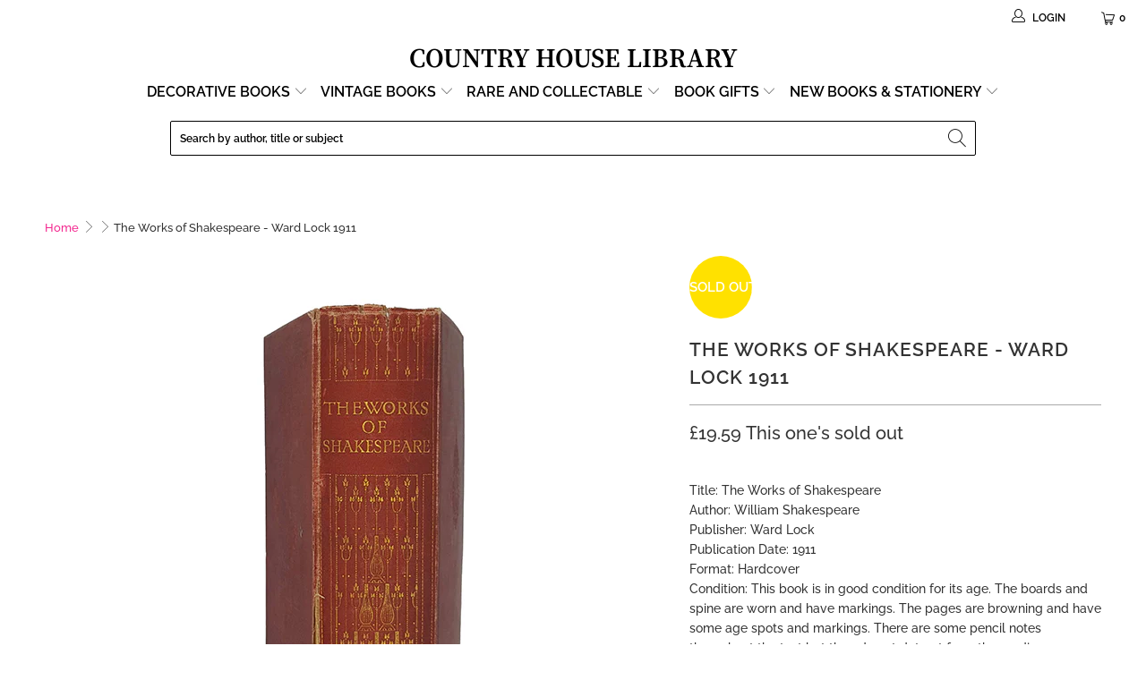

--- FILE ---
content_type: application/javascript; charset=utf-8
request_url: https://searchanise-ef84.kxcdn.com/preload_data.8e1B6V8a5i.js
body_size: 12334
content:
window.Searchanise.preloadedSuggestions=['agatha christie','jane austen','ladybird books','enid blyton','charles dickens','little women','jane eyre','pride and prejudice','beatrix potter','wuthering heights','penguin classics','alice in wonderland','vintage ladybird','folio society','graham greene','observer books','lord of the rings','sherlock holmes','ian fleming','william shakespeare','ladybird books vintage','roald dahl','oscar wilde','fairy tales','daphne du maurier','georgette heyer','books by the foot','thomas hardy','george orwell','first edition','agatha christie collection','j r r tolkien','childrens books','vintage penguin collection','jules verne','ward lock','george eliot','lewis carroll','peter pan','virginia woolf','enid blyton books','peter rabbit','conan doyle','vintage children\'s book','observers book','a christmas carol','john steinbeck','rudyard kipling','louisa may alcott','anne of green gables','h g wells','books by the metre','harry potter','treasure island','the observers books','c s lewis','winnie the pooh','aldous huxley','king arthur','penguin clothbound','robinson crusoe','vintage penguin','frederick warne','title sense','black beauty','the secret garden','ernest hemingway','pg wodehouse','lorna doone','oliver twist','title jane eyre','james bond','the hobbit','hg wells','jane austen pride and prejudice','the lord of the rings','good wives','t s eliot','leather bound','secret garden','illustrated books','agatha christie first edition','edgar allan poe','l m montgomery','p g wodehouse','short stories','sense and sensibility','observer collection','charles dickens collection','title little men','ladybird history','mark twain','emma jane austen','pelican books','observers books','science fiction','cs lewis','louisa alcott','folio society books','shakespeare collection','vintage penguin green','leo tolstoy','a a milne','arthur conan doyle','christmas carol','david copperfield','raymond chandler','stephen king','evelyn waugh','animal farm','vintage cookery books','a christmas carol by charles dickens','the wind in the willows','war and peace','title little women','emily brontë','poetry collection','heron books','doctor who','nelson classics','d h lawrence','agatha christie hardcover','walter scott','charles dickens+our mutual friend','dorothy sayers','famous five','green penguin','hans andersen','robert louis stevenson','vintage enid blyton','collins guides','vintage orange penguin','the great gatsby','aa milne','spring books','arabian nights','mansfield park','new penguin clothbound','james blish','peter the rabbit','fyodor dostoevsky','f scott fitzgerald','hans christian andersen','penguin crime','fairy book','robin hood','kenneth grahame','jane austen persuasion','penguin books','northanger abbey','gardening books','margery allingham','blue books','the picture of dorian gray','miss marple','daphne du maurier rebecca','pink books','cookery book','great expectations','wind in the willows','alexandre dumas','penguin classics green','elizabeth gaskell','peter pan barrie','little women hardcover','pan books','author:h g wells','life science','lewis carroll alice','christmas books','title wuthering','title jo\'s boys','first editions','title prejudice','cook book','jungle book kipling','observer\'s cricket','short stor','a tale of two cities','charles kingsley','brave new world','title emma','mrs beeton','collins classics','history of england','readers digest','guild publishing','ladybird 606d','children’s books','vintage puffin','observer book','victor hugo','tolkien rings','natural history','jane austen collection','dorothy l sayers','james joyce','green penguin books','1984 george orwell','miss read','animal farm orwell','louisa may alcott little women','beatrix potter peter rabbit books','pride prejudice','british birds','vintage horror','c.s lewis','clothbound classics','what katy did','jungle book','ladybird animal','reprint society','sir walter scott','crime and punishment','penguin guides','white books','penguin classic','chiltern publishing','author louis stevenson','orange vintage penguin','penguin collection','moby dick','ghost stories','ordnance survey','grimms fairy tales','lion witch wardrobe','jrr tolkien','sense sensibility','chapman hall','anna karenina','travel books','dickens christmas','john buchan','somerset maugham','old french books','everyman’s library','old childrens books','dylan thomas','old books','dh lawrence','the silmarillion','penguin plays','ladybird well-loved','leatherbound books','the water babies','book sets','ladybird well loved tales','jane austen first edition','edgar allen poe','nancy mitford','title northanger','penguin vintage','charles dickens christmas','william blake','green books','house of leaves','observers book of','j.r.r tolkien','l montgomery','agatha christie fontana','first edition penguin','h.g wells','london maps','dickens oliver twist','author ian fleming','1st edition','leslie charteris','frederick warne publication','william wordsworth','josephine tey','huckleberry finn','brown books','vintage poetry books','hundred dalmatians','ladybird book','vintage books','dracula bram stoker','nature books','jane austen emma','paddington bear','winston churchill','wild flower','the odyssey homer','orange book','jekyll hyde','famous five enid blyton\'s','penguin handbook','king penguin','robert browning','monica dickens','bronte collection','title animal farm','vanity fair','agatha christie penguin','beige books','benjamin bunny','fairy tale','orange penguin','men without women','compton mackenzie','collected works','e m forster','reader digest','the magic','sense and sensibility jane austen','title lord rings','dickson carr','pink book','tom sawyer','j k rowling','don quixote','arthur conan-doyle','alice in wonderland through the looking','title:"about britain collins','a.a milne','romeo and juliet','a & c black','henry james','fantasy fiction','brown book','holy bible','alices adventures in wonderland','ladybird vintage books','the count of monte cristo','anne rice','ladybird books well loved tales','what to look for in','lady bird','isaac asimov','emily bronte wuthering heights','the observers book','title shirley','title villette','folklore myths and legends of','observer\'s book','mary shelley','one piece','author milne','complete works','vintage ladybird books','ladybird science','ladybird cinderella','gone with the wind','the princess and the pea','charles darwin','pilgrims progress','the little prince','hodgson burnett','ngaio marsh','anthony burgess','cook books','gladys mitchell','william golding','f warne','secret seven','terry pratchett','kingsley amis','swiss family robinson','rebecca maurier','chiltern classics','john wyndham','classic literature','decorative covers','richmal crompton','j m dent','the old man and the sea','nursery rhymes','orwell nineteen','east of eden','vintage childrens','white book','vintage science fiction','sylvia plath','odhams books','harry potter first edition','bram stoker','france and french','andersen hans','pg wodehouse collections','joseph conrad','james white','author:james joyce','leather bound vintage books','ten little','dorian gray','war of the worlds','title woolf lighthouse','john dickson carr','ts eliot','susan coolidge','the party','orange penguin classics','what to look for in summer','vintage childrens book','murder on the orient express','king penguin books','world war 2','book bundles','a christmas carol vintage','law books','american collections','miniature book','ladybird books books','du maurier','vintage pocket books','forster passage india','robinson crusoe defoe','snow white','lord byron','the complete works of shakespeare','les miserables','jane austen collins','the three musketeers','love poems','gold gilt','beverley nichols','penguin orange','agnes grey anne bronte','pride and prejudice jane austen','jack london','andrew lang','robin hobb','interior design','thomas hardy macmillan collection','penguin clothbound classics','lake district','georges simenon','highly decorative','full house','north and south','author bronte title the professor','adam bede','fourth wing','far from the madding crowd','beautiful england','ladybird leaders','martin amis','erle gardner','poetical works','folklore myths and legends of britain','the jungle book','daniel defoe','penguin orange collection','the lion the witch and the wardrobe','iris murdoch','tess of the durbervilles','cinderella book','john le carre','arthur c clarke','childrens books vintage','paul gallico','the elves and the shoemaker','gulliver\'s travels','great gatsby','e nesbit','day of the triffids','observer book of','the railway children','laurie lee','vintage countryside','zodiac press','jerome k jerome','rebecca daphne du maurier','hugh walpole','bleak house','what to look for','andre maurois','charlotte brontë\'s jane eyre','anne bronte','w somerset maugham','elizabeth bowen','wilkie collins','pickwick papers','decorative collection','dr jekyll and mr hyde','h e bates','ladybird history books','do you buy books from people','ned the','george routledge','classic romance','beatrix potter set','anthony trollope','robert burns','penguin classics collections','the mill on the floss','murder mystery','encyclopaedia volumes','illustrated by m','the way of kings','persuasion jane austen','albert camus','author:henry james','observer birds','vintage pelican','grey books','sherlock holmes complete','nursery rhyme','the old curiosity shop','a little life','throne of','star wars','wild flowers','walt disney','silas marner','war and peace tolstoy','wind willows','the return of the king','anna sewell','penguin first edition','all books','lewis carroll alice in wonderland','dr who','alison uttley','well loved tales','storm light','m r james','john milton','penguin english library','six of','enid blyton adventure','mary berry','just william','and then there were none','vintage book sets','black books','dennis wheatley','james baldwin','sir arthur conan doyle','alice wonderland','charlotte bronte','of mice and men','rare books','w e johns','motor cars','first world war','j.m dent','the fellowship of the ring','penguin vintage classics','roald dahl puffin collection','green and gold','children books','l.m montgomery','the borrowers','the book of knowledge','ladybird book in the garden','observer aircraft','london books','english recipe','arthur ransome','craft books','witchcraft vintage book','ben hur','the secret history','seeley service','travel collection','author c clarke','gullivers travels','penguin purple','ancient history','books by the foot vintage','westward ho','red antique book','bernard shaw','paddington bond','may alcott','ursula le guin','lady ird','children\'s classics','the mysterious affair at styles','vintage children’s books','roman history','the catcher in the rye','oscar salome','watership down','brothers grimm','jane austen set','the works of william shakespeare','philip k dick','agatha christie heron','em forster','just so stories','mrs beetons cookery book','agatha christie collins','re zero','return of the king','t c jack','paradise lost','elizabeth goudge','garden flowers','agnes grey','irish collections','mill on the floss','graham green','green book','woolf orlando','canterbury tales','little men','lord of the flies','tove jansson','ed mcbain','children\'s books','j m barrie','hp lovecraft','black beauty by anna sewell','uncle toms cabin','woolf the waves','british history','the saint','brideshead revisited','arthur mee','books by foot','mary poppins','picture books','water babies','collins crime club','title nineteen eighty-four','folklore myths and legends','susan cooper','observer architecture','a little princess','william shakespeare complete works','book of friends','lady bird books','british flowers','the tenant of wildfell hall','what to look for in spring','greek mythology','the brothers karamazov','vintage bibles','vintage classics collection','nevil shute','penguin gardening','little grey rabbit','ladybird series all in a day','ambrose heath','classic penguin blue','p.g wodehouse','little women and good wives','dream shakespeare','vintage charles dickens books','osbert lancaster','first edition 1963','william morris','collins history of world','katherine mansfield','macmillan and co','small books','shirley by charlotte brontë','once upon a broken','arden shakespeare','rupert the bear','noel streatfield','books by the leather','puffin books children','the count of','through the looking-glass','jonathan swift','beatrix first edition','heidi by johanna','a month in the country','muriel spark','to kill a mockingbird','frances hodgson burnett','flower fairies','charles dickens oliver twist','war hammer','eyre spottiswoode','george macdonald','little men by louisa may alcott','red rising','john keats','carter dickson','observer astronomy','percy shelley','charles dickens vintage books','the bell jar','cassell co','ryan holiday','dr seuss','the observers book of','the accidents of','black vintage penguin','love in the big city','ladybird vintage','tom brown\'s school days','woolf jacob','author signed','laura ingalls wilder','beauty and the beast','pg wodehouse jeeves','motor racing','historical fiction','vera southgate','ladybird the','villette charlotte bronte','wheel of time','wind and truth','winnie the pooh first edition','title:to the lighthouse','simenon penguin','vintage orange penguin collections','observer\'s books','the nurse','ladybird 606d well loved tales','andre norton','art books','jane austin','book of bill','blue collins','christmas stories','the wizard of oz','fanny hill','emily dickinson','hans christian','vintage penguins','casino royale','yourself books','childrens classic books','agatha death nile','illustrated fairytales','jamaica inn','pony books','a study in scarlet','the little mermaid','collins jane austen','alice\'s adventures in wonderland','mary poppin','my cousin rachel','charles williams','georgette heyer hardback','nelson blue books','blue and gold','chapman and hall','new penguin clothbound classics','swallows and amazons','encyclopedia set','arthur rackham','don\'t look now','ian fleming collection','a room with a view','peter and wendy','tennyson poems','thomas nelson','title wildfell','penguin classics orange','shakespeare sonnets','ward lock & co','penguin mystery','vintage fashion books','non fiction','erle stanley gardner','penguin science fiction','jane austen letters','peter rabbit collection','illustrated pinocchio','the book of the farm','lady chatterley\'s lover','i have books to sell','douglas adams','card games','charles dickens old books','the observer\'s book','any geography','beecher stowe','ladybird tales','emma by jane austen','ladybird learnabout','the thin man','angela brazil','first edition classic','forster howard end','chronicles of narnia','frank herbert','know the game','title silmarillion','miniature books','a c black','angela thirkell','bedtime stories','franz kafka','author coleridge','shatter me','art history','the odyssey','the book club','art book','flower book','nicholas nickleby','chalet school','helen gardner','grimm tales','the adventures of tom sawyer','the scarlet letter','the folio society','coffee table books','chatto and windus','nelson bronte','first edition signed','the hobbit hardback','everyman\'s library','wyndham lewis','jane austen sense and sensibility','agatha christie pan books','first edition book','music books','death note','the road','franklin library','tag learnabout','the holy bible','reader\'s digest','the observer’s pocket books','van vogt','the night before christmas','pink vintage books','black cat','lucie attwell','hound of the baskervilles','box set','sutcliff rosemary','what to look for in autumn','hard times','cs forester','childrens fiction','deans books','agatha murder orient','children\'s make and do','vintage green penguins','to the lighthouse','malcolm saville','penguin poetry','people at work','roald dahl collection','charlotte bronte collection','series 606d','easton press','nadiya hussain','m king','18th century','the observer','flush woolf','great reads classics collection','john steinbeck collection','book of common prayer','blue lock','log horizon','woolf years','book club','call of the wild','red books','empire of','penguin modern classics','blackie & sons','j rowling','book set','beige vintage books','agatha christie vintage','country house','the three billy goats gruff','vintage penguin crime','charles dickens collins','yellow books','yellow penguin books','daphne du maurier first edition','green vintage penguin','h p lovecraft','alexander dumas','knitting books','cat and mouse','forster room view','father brown','the chronicles of narnia','the iliad','alfred tennyson','classics collection','junior it','the body in the library','peter and jane','penguin special','garden birds','detective novels','well loved tales ladybird','michael innes','gerald durrell','children of the new forest','george eliot adam bede','marcus aurelius','ian fleming first edition','jude the obscure','william thackeray','vintage paperback classics','rob roy','barnes and noble','eric ambler','floral spine','the enchanted wood','harry potter philosopher','rudyard kipling collected works','dr no','what is art','the works of shakespeare','military history','a farewell to arms','kenneth walker','shirley bronte','david cecil','books by the','observer’s books','beatrix potter complete','observer\'s book of','the old lob','dombey and son','family wall','george bernard shaw','first addition','all vintage bookstore','sleeping beauty','purnell classics','through the looking glass','kings and queens','hercule poirot','great expectations by charles dickens','the little red hen','ray bradbury','rhythm of war','louis stevenson','brer rabbit','recipe book','henry v','author:thomas carlyle','the observer book','vintage book','complete works of','nid blyton','agatha christie poirot','british nature','thomas mann','agatha christie miss marple','history of the world','orange covers only','beatrix potter vintage','j r tolkien','the war of the worlds','the murder of roger ackroyd','joan of arc','robinson crusoe by daniel defoe','world war','mary webb','dog book','ngaio marsh penguin','womens fiction','e crime in','female authors','bird off','jm dent','raymond briggs','the professor','tin tin','the magic faraway tree','purple books','little house on the prairie','when we were very young','janet and john','philosophy vintage books','ladybird series 702','around the world in 80 days','blue collection','making gifts','snow white and rose red ladybird','grapes of wrath','companion book club','orange penguin books','the king in yellow','penguin orange vintage','sport books','large books','edgar allan','new chiltern','ladybird series 561','the wonder book of nature','poetry book','works of','the time machine','edith wharton','do you buy books','pond life','cloth bound','c s lewis narnia','elizabeth david','as good as dead','r d blackmore','red pocket book','the arabian nights','vintage book collection','what to look for in winter','vintage school books','lily series','tess of the d\'urbervilles','puffin puffin','rosemary sutcliff','edgar wallace','martin chuzzlewit','the floral book','dean and son','comic book','george missing','selling on country house library','puffin clothbound classics','the three','little dorrit','tom browns school days','emile zola','vintage gardening books','malory towers','illustrated shakespeare plays','garden country','blue book','the of space','landscape gardening','sunrise on the','treasury of world masterpieces','oxford books','readers digest myths','milly molly mandy','princess and the pea','northanger abbey and persuasion','epic collection','rumer godden','punch library of humour','carl jung','jane austen northanger abbey','lawrence durrell','mary shelley frankenstein','stephen king it','fantastic mr fox','things to make','robert frost','what katy did next','books with cover','wizard of oz','edmund crispin','princess bride','john murray','the ugly duckling','woolf room of one\'s own','anne frank','ladybird books series 497','penguin poets','antique vintage books','jane austen nelson','omar khayyám','old english','brighton rock','leather collection','penguin classics pink','the best way book','vintage gardening','observer jazz','fiction animals','green collection','vintage mark twain','decorative art','gems from keats','black cover','20,000 leagues under the sea','ghost books','the farm','pocket books','new naturalist','r l stevenson','vintage brontes','train book','the complete works of william shakespeare','rudyard kipling if','alexander pope','waverley novels','crime club','hardy boys','alice through the looking glass','no longer human','classic books','royal books','little red hen','horror books','robert louis','the tombs of','the tale of peter rabbit','brontë books','g a henty','frenchman\'s creek','the mountain of adventure','agatha christi','john masefield','little prince','the keys','first edition childrens books','c s forester','penguin biography','the wise robin','mind you','tolstoy war and peace','the agatha','science fiction collection','good omens','penguin first edition book','read it yourself ladybird','sea shore','the bible','george eliot’s collins','conan doyle john murray','garden books','j dent','haynes manual','rare collection','robert graves','horse racing','the hunchback of notre-dame','w b yeats','penguin non fiction','children’s fairy tales','christina rossetti','the art of','doctor who hardback','natural history books','madame bovary','karl marx','delicious in','ladybird british','charles dickens christmas carol','the will of the many','nelson and sons','fairy stories','sons and lovers','banned books','vintage ladybird how it works','pink penguin books','anne of green gables first edition','the saint collection','cider with rosie','bronte nelson','abbey classics','if rudyard kipling','ladybird kings and queens','the girl from the other side','aesops fables','a court of','penguin popular classic','cambridge university','recipe books','georgette heyer dust-jacket','poirot investigates','alfred hitchcock','the idiot','anthony powell','michael bond','alan garner','book lovers','observers book of aircraft','walt whitman','edward lear','english countryside','the sunlit man','between two','20th century boys','le carre','charles dickens a christmas carol','hardback large','decorative spine','penguin classics edition','everyman library of classics','horror vintage','well loved','lord tennyson','penguin books orange','spanish books','wm thackeray','comic books','long stories','heidi grows up','omniscient reader','dante alighieri','mansfield park jane austen','the divine comedy','gay fiction','the wonder books','the party ladybird book','dragon age','penguin green detective','red and gold','the silver sword','ladybird birds','fishing books','folk tales','edgar rice burroughs','george eliot\'s','dostoyevsky books','vintage penguin orange','enid blyton collection','on the road','large book','way of kings','grimm\'s fairy tales','ladybird series history','among the flowers','puffin books','de stevenson','decorative gold','twelfth night','shakespeare complete works','brownie guides','to kill a mockingbird by harper lee','cream books','how it works','dickens collins','everyman library','mrs dalloway','seamus heaney','john bunyan','edward gibbon','collins clear type','ladybird nature','blue fairy book','christianna brand','the brother','new york','the man','life of our lord','ladybird stories','flowers a','christie fontana','halloween cook book','black beauty vintage books','t.s eliot','american psycho','author truman capote','breakfast at','as milne','books by the foot vintage grey','learning to read','by the metre','poetry blue','poet\'s pub','charles dickens set','beige book','death on the nile','the tempest','the new book of knowledge','the iliad of homer','childrens poetry','the animals','he bates','writing set','the hound of the baskervilles','the house in the wood','penguin chatterley\'s','green penguins','i\'m not your friend','nineteen eighty four','the secret','george elliot','gulliver\'s travels jonathan swift','louisa may alcott blackie','louisa alcott little women','new english library','louisa m alcott','hans andersen\'s fairy tales','the taxi','mary oliver','jane austen penguin','the jews in','frederick warne collection','ladybird fairy tales','the woman in white','picture of dorian grey','jane eyre author charlotte brontë','mary norton','pan book of horror','parasite eve','sherlock holmes hardcover','g k chesterton','collins vintage pocket classics','vintage penguin blue','george eliot romola','children\'s history books','if kipling','george fenn','the wonder book of would you it','sewing and crafts','and his world','greek myths','collins pocket classics','dornford yates','observer’s book','book on knowledge','cassell and company','orange books','snow queen','observers guides','narnia collection','tales from shakespeare','the enchanted world','old american','children\'s non fiction','world war books','old english dictionary','alexander the great','myths and legends','much ado about nothing','20th century','algernon blackwood','the little white horse','ladybird learn about','sampson low','oscar wide','heron collections','agatha christie crime club','book of','charlie and the chocolate factory','just william stories','white nights','black magic','what did','our island story','how to read a book','observer collection 5 books','edward step','3 for 2 on romance','ladybird travel','wuthering heights penguin','english fairy tales','ginger and pickles','geoffrey trease','heart of darkness','ladybird books 561','worzel gummidge','mervyn peake','the haunting of hill house','20th century authors','art deco','florence nightingale','regent classics','the sittaford mystery','len deighton','catcher in the rye','foot of books','british history books','childrens story','dan brown','elves and the shoemaker','rider haggard','dickens collection','jane austen\'s pride and prejudice','orwell penguin','john crowe','the hunger','shadow the sheepdog','gold books','history through the ages','le seigneur des anneaux','first edition 1942','collection fairytale','tiptoes the mischievous','george orwell 1984 penguin','thing new','the story of the nation\'s','the prince','intellectual situation','enid blyton adventure series','down and out in paris and london','good wives alcott','mabel lucie attwell','the raven','roal dahl','our mutual friend','words of','wills & hepworth','the alchemist','andersen fairy tales','leather bound books','miss read books','rainbow books','fr brown','white vintage books','somerset maugh','colle tive works','the first law','the abc murders','the art of war','what to for in winter','rob roy sir walter scott','sword of','jack vance','bram stoker dracula','blue penguin books','parker pyne investigates','pop up','anthony buckeridge','pride and','rudyard kipling just so stories','charles dickens great expectations','evelyn waugh penguin','little mermaid','the wind and the willows','the garden gang','elinor m brent dyer','ellery queen','vintage ladybirds','books published in 1963','the grand','observers guide','jane austen mansfield park','king publisher','dark green','jane austen illustrated','collins classic library blue','pride and prejudice collins','howl\'s moving castle','trees of britain','now we are six','the inquisitive','tell me why','rupert bear','once upon a time','vintage cookery','fighting fantasy','the sisters','book by year','anne brontë agnes grey','green walled','his dark materials','the monk','time out','antique books','ladybird series 563','world war one','vertical stripe penguin','ladybird how to','the things ladybird book','city of god','collins bronte','ladybird book the','george eliot nelson classic','owl and','the three little pigs','for beginners','vintage blue cover','green geography','the blue fairy book','vintage floral','green gables','victorian era','henry fielding','end blyton','lord of the rings j r r tolkien','a book of ships','william burroughs','black butler','little women and little wives','puffin 1970s-1980s','faber and faber','ladybird series 606d','the world\'s classics','in a big store','medicine collections','introduction to','the stranger','the pickwick papers','frankenstein dracula','eighty six','jm barrie','purple penguin books','joan aiken','history greece and rome','snow white and rose red','vintage coffee table books','jane eyr','old man and the sea','the remains of the day','the little grey men','adventures with','british wild flowers','cicely mary barker','the wheel of time','ernest hemingway collection','a good girl\'s guide to','framed penguin','green pen','library of america','irish writers','patricia wentworth','the complete','jane shaw','marbled covers','neil gunn','fanny burney','emma austen','roald dahl danny champion of the world','collins pocket guide','penguin books green','astronomy vintage','mr men','beatrix potter first edition','barnaby rudge','dodie smith','lost at the fair','emily bronte’s collection books','harry potter and the prisoner of azkaban','children’s christmas books','the mystery','birds of britain','contact us','illustrated m king','midsummers nights dream','ladybird reading series','the magician\'s nephew','virginia wolf','holly black','d.h lawrence','childrens classic series','children\'s book club','history england','bonjour tristesse','graphic design','hardy collection','reading scheme','man in the brown','pilgrim\'s progress','of a bookworm','ladybird series 522','history of','myth legend','cornwall books','little observers','sewing book','penguin collections','carroll lewis','final fantasy','the observer\'s','three men in a boat','allen and co','peter library new','old papers','the landscape of man','a concise history of','christmas stories charles dickens','observer’s book of','warne observer\'s','cooking book','grey penguin','vintage children books','die between','lone ranger','these infinite','ladybird learning','john marsden','honey and','collection children','really in action','first edition collection','food cookery','the alcott house','ted hughes','robin hood book','blackie and son','bertrand russell','penguin travel','english historical','bing an ben','henry miller','cookbook collection','the sword of','the lord of the rings by j r r tolkien','book ends','wonders of','mary berry cookbooks','country life','19th century british','beautiful scotland','star trek','john betjeman','hunting books','tolkien silmarillion','titled the','children of','wuthering heights first edition','tale of two cities','charles dickens collections','marshall cavendish','the river of adventure','ladybird sunstart','game of','cs lewis narnia','penguin greene','the shining','the big sleep','the bfg','observers book of observers books','white hardback books','childrens christmas fiction','charles lamb','adventures of huckleberry finn','the strand magazine','dean & son','leather books','donna tart','captain scott','frank richards','of geography','the waves','silas k hocking','tom brown','encyclopedia of','tender is the night','and dragons','harper lee','any random','h h thomas','looking glass','patterned poetry','the merchant of venice','ladybird series series 793','catriona r l stevenson','michael moorcock','jane austen avalon','red do','horror novels','charles dicken','arthur conan','merchant of venice','the house at pooh corner','enid blyton secret seven','the kings of literature','book spines','agatha christie dumb witness','new penguin cloth bound classic\'s','howards end','all vintage books','george r r martin','tan books','his last bow','french edition','history illustrations','vintage puffin books','bodley head','the swiss family robinson','penguin graham greene','r t','anne of avonlea','little golden books','pink penguin classics','penguin book','football books','georgette heyer first','1950’s home','everymans library','blue penguin','ladybird nature collection','the tale of b','collins vintage classics','big swiss','ella of','w murray','charles dickens edition','cinderella ladybird','the princess the and the','companion library','first picture books','bridge man','rare penguin','observer\'s guide','black book','john g butler','the story of ladybird','pantomime book','crime books','works of scott','bronte doubleday','of human bondage','warne collection','flower vintage books','tales of the canterbury pilgrims','decorative vintage','no game no life','science fiction penguin','vintage fairytale','make it stick','what is this','alistair maclean','harold wheeler','red dictionary','peter rabbit book','wives and daughters','the woman in black','evil under the sun agatha christie','little red riding hood','wilfred owen','note book','death on the','vintage children\'s book used','signed books','brothers karamazov','herbert jenkins','i can count','agatha christie crime collection','black and white books','noel streatfeild','anthony gilbert','lucy maud montgomery','e b white','the brothers','readers digest classics','harry potter collection','penguin green','jd salinger','the pickwick papers charles dickens','by the foot','the children\'s press','colour plate','vile bodies','mark lawrence','light novel','flower fairy','daisy and the','great war','bancroft classics','three musketeers','earth tone','kids books','lewis carroll first edition','st clares','pride & prejudice by jane austen','ulysses joyce','cakes and ale','vintage collection','birds of prey','john buchan penguin','collins gift classics','agatha christie n or m','jayne fisher','elsie j oxenham','sons of the','tennyson books','greek classics','the mystery of','the children\'s arthur','from ladybird series 702','ladybird talkabout','the blue castle','observer books vintage','british wildlife','observer guides','penguin 1960s','william the conqueror','northanger abbey jane austen','chinese books','daughter of no worlds','jane austen\'s collins','baby books','attack on','sci fi','a passage to india','thomas nelson and sons','english garden','william harrison ainsworth','greek myth','1949 first edition','white spine','collection of vintage penguin books','observer book collection','framed books','the grapes of wrath','wordsworth classics collection','edward thomas','the rabbit','animal stories','elizabeth craig','c p snow','i spy books','re books by foot','convertible books','captive prince','classic green book','the rose','london england','vintage modern classics','the nelson classics','red collins','book of the new sun','du garde peach','warne & co','the colour purple','ladybird books 606d','l m','to make','a paris','children biggles','to learn russian','the snowball','collection of women author','a collins picture book','how to make','vintage penguin collection green','pan books black','modern library','the country look','a confession','vintage illustrations','vintage illustrated','vintage boy','vintage young books','brown leather book','penguin books crime','the game','the tale of mr tod','french house','d e jenkins','gardening collectible','illustrated picture books','russian literature','christmas vintage books','enid blyton first edition','the book thief','plant books','south africa','eyre and spottiswoode','published in 1963','dead man\'s folly','sci fiction','mary wollstonecraft','the island of adventure','1965 first editions','orange collection','the common reader','murder in mesopotamia','all vintage fiction','green hardcover','observer guide books','how to draw','russian books in english','flower books','children illustrated','penguin yellow','history of literature','children\'s vintage books','series their','rudyard kipling jungle book','green for danger','lonely planet','baking books','lady bird book well loved tales','tales of mystery and imagination','the promise','middle march','old bible','nelson blue classic','under the greenwood tree','return of the native','the musicians of bremen','irish gardening','the ladybird book of','little mouse','johanna spyri','the inheritors','the spy who loved me','peril at end house','the four','king in yellow','agatha hardcover','purnell books','book collection','lorna doon','no for','henry williamson','william gibson','sheet music','sherlock holmes penguin','with mother','vintage christmas','collins vintage leather covers','yellow penguin','john mill','d e stevenson','count of','chicken licken','elizabeth taylor','bleak house dickens','new naturalist books','little frolic','collins classics collection','the murder on the links','golden age crime fiction','the food lab','a room of one\'s own','horror stories','childrens about the house','w c sellar & r j yeatman','grey rabbit','new testament','sports world'];